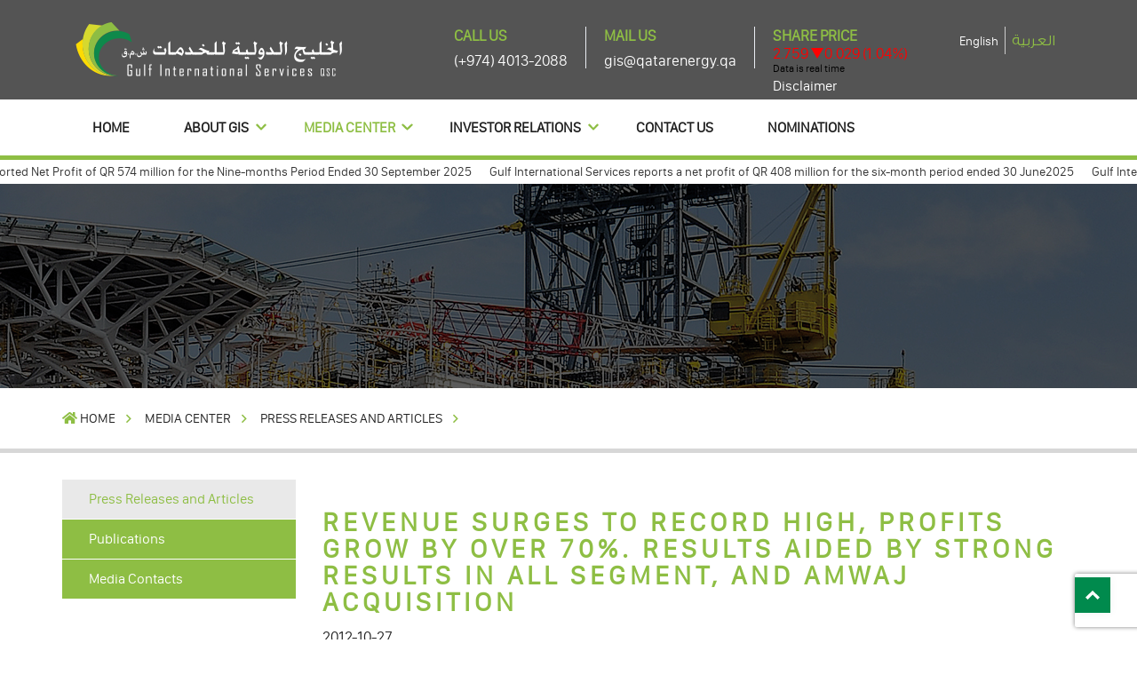

--- FILE ---
content_type: text/html; charset=utf-8
request_url: https://gis.com.qa/en/media-center/press-releases-and-articles-en/revenue-surges-to-record-high-profits-grow-by-over-70-results-aided-by-strong-results-in-all-segment-and-amwaj-acquisition/
body_size: 21543
content:



<!doctype html>
<!--[if gt IE 8]><!-->
<html class="no-js" lang="en-US" dir=ltr>
<!--<![endif]-->

<head>
    <meta charset="utf-8">
    <meta http-equiv="X-UA-Compatible" content="IE=edge,chrome=1">
    <meta name="viewport" content="width=device-width, initial-scale=1.0, maximum-scale=2.0">
    <meta name="description" content="">
    <meta name="keywords" content="">
    <meta name="msvalidate.01" content="">

    <title> | GIS</title>
    <link href="/DependencyHandler.axd?s=[base64]&amp;t=Css&amp;cdv=26545160" type="text/css" rel="stylesheet"/>
    <script src="https://www.recaptcha.net/recaptcha/api.js" async defer></script>
    <!-- Global site tag (gtag.js) - Google Analytics -->
<script async src="https://www.googletagmanager.com/gtag/js?id=G-9PC19EFXKD"></script>
<script>
  window.dataLayer = window.dataLayer || [];
  function gtag(){dataLayer.push(arguments);}
  gtag('js', new Date());

  gtag('config', 'G-9PC19EFXKD');
</script>
</head>
<body>
    <!-- Google Tag Manager (noscript) -->
<noscript>
    <iframe src="https://www.googletagmanager.com/ns.html?id=G-9PC19EFXKD"
            height="0" width="0" style="display:none;visibility:hidden"></iframe>
</noscript>
<!-- End Google Tag Manager (noscript) -->
    <header class="site-header">

<div class="logo-top-info">
    <div class="container">
        <div class="row clearfix">
            <div class="col-md-4 logo">
                <a class="logo-link " href="/en/" title="Company Logo">
                    <img class="logo" alt="logo" src="/media/s2tgfavp/logo.png" />
                </a>
                <button type="button" class="navbar-toggle" data-toggle="collapse" data-target="#navbar">
                    <span class="sr-only"> Main Menu </span>
                    <span class="icon-bar"></span>
                    <span class="icon-bar"></span>
                    <span class="icon-bar"></span>
                </button>
            </div>
            <div class="col-md-8 top-info-social">
                <div class="pull-right">
                    <div class="top-info">
                        <div class="call">
                            <h3>Call Us</h3>
                            <a href="tel:97440132088" title="tel"><span class="number-format-arabic">(+974) 4013-2088</span></a>

                        </div>
                        <div class="email">
                            <h3>Mail Us</h3>
                            <a href="mailto:gis@qatarenergy.qa" title="email">gis@qatarenergy.qa</a>
                        </div>
                        <div class="share-price">
                                <iframe id="press-releases-tool"
                                        width="100%"
                                        height="56"
                                        scrolling="no"
                                        frameborder="0"
                                        class="eurolandtool"
                                        align="middle"
                                        ea-src="https://tools.eurolandir.com/tools/ticker/html/?companycode=qa-giss&amp;v=static&amp;lang=en-GB"></iframe>
                            <a href="#" class="market desktopshare" title="">
                            </a>
                                    <div class="disclaimer-link">
                                        <a title="" href="/en/disclaimer/">Disclaimer</a>
                                    </div>
                        </div>


                    </div>
                    <div class="region region-header">
                        <div class="language-bar">
                            <ul>
                                    <li class="active  en">
                                        <a href="/en/media-center/press-releases-and-articles-en/revenue-surges-to-record-high-profits-grow-by-over-70-results-aided-by-strong-results-in-all-segment-and-amwaj-acquisition/" title="">English</a>

                                    </li>
                                    <li class=" ar ">
                                        <a href="#" title="">العربية</a>

                                    </li>
                            </ul>
                        </div>
                    </div>
                </div>
            </div>

        </div>
    </div>

</div>
<div class="nav">
    <div class="container">
        <div class="menu">
            
    <ul class="ul-menu">
                    <li class="  level-1">
                        <a href="/en/"
                           target="">
Home                            
                        </a>
                    </li>
                    <li class="multi-level  level-2">
                        <a href="/en/about-gis/"
                           target="">
About GIS                                                            <i class="fas fa-chevron-down dropdown-toggle"></i>

                        </a>
    <ul class="ul-menu">
                    <li class="  level-3">
                        <a href="/en/about-gis/history/"
                           target="">
History                            
                        </a>
                    </li>
                    <li class="  level-3">
                        <a href="/en/about-gis/board-of-directors/"
                           target="">
Board of Directors                            
                        </a>
                    </li>
                    <li class="  level-3">
                        <a href="/en/about-gis/mission-statement/"
                           target="">
Mission Statement                            
                        </a>
                    </li>
                    <li class="  level-3">
                        <a href="/en/about-gis/vision/"
                           target="">
Vision                            
                        </a>
                    </li>
                    <li class="  level-3">
                        <a href="/en/about-gis/gis-group-companies/"
                           target="">
GIS Group Companies                            
                        </a>
                    </li>
                    <li class="  level-3">
                        <a href="/en/about-gis/frequently-asked-questions/"
                           target="">
FAQ                            
                        </a>
                    </li>
                    <li class="  level-3">
                        <a href="/en/about-gis/useful-links/"
                           target="">
Useful Links                            
                        </a>
                    </li>

    </ul>
                    </li>
                    <li class="multi-level active level-2">
                        <a href="/en/media-center/"
                           target="">
Media Center                                                            <i class="fas fa-chevron-down dropdown-toggle"></i>

                        </a>
    <ul class="ul-menu">
                    <li class=" active level-3">
                        <a href="/en/media-center/press-releases-and-articles-en/"
                           target="">
Press Releases and Articles                            
                        </a>
                    </li>
                    <li class="  level-3">
                        <a href="/en/media-center/publications-en/"
                           target="">
Publications                            
                        </a>
                    </li>
                    <li class="  level-3">
                        <a href="/en/media-center/media-contacts/"
                           target="">
Media Contacts                            
                        </a>
                    </li>

    </ul>
                    </li>
                    <li class="multi-level  level-2">
                        <a href="/en/investor-relations/"
                           target="">
Investor Relations                                                            <i class="fas fa-chevron-down dropdown-toggle"></i>

                        </a>
    <ul class="ul-menu">
                    <li class="multi-level  level-3">
                        <a href="/en/investor-relations/gis-at-a-glance/"
                           target="">
GIS at a Glance                                                            <i class="fas fa-chevron-down dropdown-toggle"></i>

                        </a>
    <ul class="ul-menu">
                    <li class="  level-4">
                        <a href="/en/investor-relations/gis-at-a-glance/#fact-sheet"
                           target="">
Fact Sheet                            
                        </a>
                    </li>
                    <li class="  level-4">
                        <a href="/en/about-gis/">
About GIS                            
                        </a>
                    </li>
                    <li class="  level-4">
                        <a href="/en/about-gis/board-of-directors/">
Board of Directors                            
                        </a>
                    </li>

    </ul>
                    </li>
                    <li class="multi-level  level-3">
                        <a href="/en/investor-relations/financial-information/"
                           target="">
Financial Information                                                            <i class="fas fa-chevron-down dropdown-toggle"></i>

                        </a>
    <ul class="ul-menu">
                    <li class="  level-4">
                        <a href="/en/investor-relations/financial-information/#financial-statements-en"
                           target="">
Financial Statements                            
                        </a>
                    </li>
                    <li class="  level-4">
                        <a href="/en/investor-relations/financial-information/#key-figures-and-ratios"
                           target="">
Key Figures and Ratios                            
                        </a>
                    </li>
                    <li class="  level-4">
                        <a href="/en/investor-relations/financial-information/#annual-reports"
                           target="">
Annual Reports                            
                        </a>
                    </li>
                    <li class="multi-level  level-4">
                        <a href="/en/investor-relations/financial-information/#investor-presentation-and-earnings-calls"
                           target="">
Investor Presentation and Earnings Calls                                                            <i class="fas fa-chevron-down dropdown-toggle"></i>

                        </a>
    <ul class="ul-menu">
                    <li class="  level-5">
                        <a href="/en/investor-relations/financial-information/investor-presentation-and-earnings-calls/q3-2020/"
                           target="">
                            
                        </a>
                    </li>
                    <li class="  level-5">
                        <a href="/en/investor-relations/financial-information/investor-presentation-and-earnings-calls/q2-2020/"
                           target="">
                            
                        </a>
                    </li>
                    <li class="  level-5">
                        <a href="/en/investor-relations/financial-information/investor-presentation-and-earnings-calls/q1-2020/"
                           target="">
                            
                        </a>
                    </li>
                    <li class="  level-5">
                        <a href="/en/investor-relations/financial-information/investor-presentation-and-earnings-calls/q4-2019/"
                           target="">
                            
                        </a>
                    </li>
                    <li class="  level-5">
                        <a href="/en/investor-relations/financial-information/investor-presentation-and-earnings-calls/q3-2019/"
                           target="">
                            
                        </a>
                    </li>
                    <li class="  level-5">
                        <a href="/en/investor-relations/financial-information/investor-presentation-and-earnings-calls/q4-2020/"
                           target="">
                            
                        </a>
                    </li>
                    <li class="  level-5">
                        <a href="/en/investor-relations/financial-information/investor-presentation-and-earnings-calls/q1-2021/"
                           target="">
                            
                        </a>
                    </li>
                    <li class="  level-5">
                        <a href="/en/investor-relations/financial-information/investor-presentation-and-earnings-calls/q2-2021/"
                           target="">
                            
                        </a>
                    </li>
                    <li class="  level-5">
                        <a href="/en/investor-relations/financial-information/investor-presentation-and-earnings-calls/q3-2021/"
                           target="">
                            
                        </a>
                    </li>
                    <li class="  level-5">
                        <a href="/en/investor-relations/financial-information/investor-presentation-and-earnings-calls/q4-2021/"
                           target="">
                            
                        </a>
                    </li>
                    <li class="  level-5">
                        <a href="/en/investor-relations/financial-information/investor-presentation-and-earnings-calls/q1-2022/"
                           target="">
                            
                        </a>
                    </li>
                    <li class="  level-5">
                        <a href="/en/investor-relations/financial-information/investor-presentation-and-earnings-calls/q2-2022/"
                           target="">
                            
                        </a>
                    </li>
                    <li class="  level-5">
                        <a href="/en/investor-relations/financial-information/investor-presentation-and-earnings-calls/q3-2022/"
                           target="">
                            
                        </a>
                    </li>
                    <li class="  level-5">
                        <a href="/en/investor-relations/financial-information/investor-presentation-and-earnings-calls/q4-2022/"
                           target="">
                            
                        </a>
                    </li>
                    <li class="  level-5">
                        <a href="/en/investor-relations/financial-information/investor-presentation-and-earnings-calls/q1-2023/"
                           target="">
                            
                        </a>
                    </li>
                    <li class="  level-5">
                        <a href="/en/investor-relations/financial-information/investor-presentation-and-earnings-calls/q2-2023/"
                           target="">
                            
                        </a>
                    </li>
                    <li class="  level-5">
                        <a href="/en/investor-relations/financial-information/investor-presentation-and-earnings-calls/q2-2024/"
                           target="">
                            
                        </a>
                    </li>
                    <li class="  level-5">
                        <a href="/en/investor-relations/financial-information/investor-presentation-and-earnings-calls/q3-2024/"
                           target="">
                            
                        </a>
                    </li>
                    <li class="  level-5">
                        <a href="/en/investor-relations/financial-information/investor-presentation-and-earnings-calls/q4-2024/"
                           target="">
                            
                        </a>
                    </li>
                    <li class="  level-5">
                        <a href="/en/investor-relations/financial-information/investor-presentation-and-earnings-calls/q1-2025/"
                           target="">
                            
                        </a>
                    </li>
                    <li class="  level-5">
                        <a href="/en/investor-relations/financial-information/investor-presentation-and-earnings-calls/q2-2025/"
                           target="">
                            
                        </a>
                    </li>
                    <li class="  level-5">
                        <a href="/en/investor-relations/financial-information/investor-presentation-and-earnings-calls/q3-2023/"
                           target="">
                            
                        </a>
                    </li>
                    <li class="  level-5">
                        <a href="/en/investor-relations/financial-information/investor-presentation-and-earnings-calls/q4-2023/"
                           target="">
                            
                        </a>
                    </li>
                    <li class="  level-5">
                        <a href="/en/investor-relations/financial-information/investor-presentation-and-earnings-calls/q1-2024/"
                           target="">
                            
                        </a>
                    </li>
                    <li class="  level-5">
                        <a href="/en/investor-relations/financial-information/investor-presentation-and-earnings-calls/q3-2025/"
                           target="">
                            
                        </a>
                    </li>
                    <li class="  level-5">
                        <a href="/en/investor-relations/financial-information/investor-presentation-and-earnings-calls/q4-2025/"
                           target="">
                            
                        </a>
                    </li>

    </ul>
                    </li>

    </ul>
                    </li>
                    <li class="  level-3">
                        <a href="/en/investor-relations/company-announcements/"
                           target="">
Company Announcements                            
                        </a>
                    </li>
                    <li class="multi-level  level-3">
                        <a href="/en/investor-relations/share-information/"
                           target="">
Share Information                                                            <i class="fas fa-chevron-down dropdown-toggle"></i>

                        </a>
    <ul class="ul-menu">
                    <li class="  level-4">
                        <a href="/en/investor-relations/share-information/#share-overview"
                           target="">
Share Overview                            
                        </a>
                    </li>
                    <li class="  level-4">
                        <a href="/en/investor-relations/share-information/#share-price-monitor"
                           target="">
Share Price Monitor                            
                        </a>
                    </li>
                    <li class="  level-4">
                        <a href="/en/investor-relations/share-information/#share-price-alerts"
                           target="">
Share Price Alerts                            
                        </a>
                    </li>
                    <li class="  level-4">
                        <a href="/en/investor-relations/share-information/#share-price-look-up"
                           target="">
Share Price Look-up                            
                        </a>
                    </li>
                    <li class="  level-4">
                        <a href="/en/investor-relations/share-information/#investment-calculator"
                           target="">
Investment Calculator                            
                        </a>
                    </li>

    </ul>
                    </li>
                    <li class="multi-level  level-3">
                        <a href="/en/investor-relations/dividend-information/"
                           target="">
Dividend Information                                                            <i class="fas fa-chevron-down dropdown-toggle"></i>

                        </a>
    <ul class="ul-menu">
                    <li class="  level-4">
                        <a href="/en/investor-relations/dividend-information/#overview"
                           target="">
Overview                            
                        </a>
                    </li>
                    <li class="  level-4">
                        <a href="/en/investor-relations/dividend-information/#dividend-calculator"
                           target="">
Dividend Calculator                            
                        </a>
                    </li>

    </ul>
                    </li>
                    <li class="multi-level  level-3">
                        <a href="/en/investor-relations/analyst-coverage/"
                           target="">
Analyst Coverage                                                            <i class="fas fa-chevron-down dropdown-toggle"></i>

                        </a>
    <ul class="ul-menu">
                    <li class="  level-4">
                        <a href="/en/investor-relations/analyst-coverage/#analysts-and-rating"
                           target="">
Analysts and Rating                            
                        </a>
                    </li>
                    <li class="  level-4">
                        <a href="/en/investor-relations/analyst-coverage/#recommendation-overview"
                           target="">
Recommendation Overview                            
                        </a>
                    </li>
                    <li class="  level-4">
                        <a href="/en/investor-relations/analyst-coverage/#consensus-estimates"
                           target="">
Consensus Estimates                            
                        </a>
                    </li>

    </ul>
                    </li>
                    <li class="  level-3">
                        <a href="/en/investor-relations/governance-materials/"
                           target="">
Governance Materials                            
                        </a>
                    </li>
                    <li class="  level-3">
                        <a href="/en/investor-relations/investor-calendar/"
                           target="">
Investor Calendar                            
                        </a>
                    </li>
                    <li class="  level-3">
                        <a href="/en/investor-relations/notice-to-shareholders/"
                           target="">
Notice to Shareholders                            
                        </a>
                    </li>
                    <li class="  level-3">
                        <a href="/en/investor-relations/email-subscription-center/"
                           target="">
Email Subscription Center                            
                        </a>
                    </li>
                    <li class="  level-3">
                        <a href="/en/investor-relations/investor-relations-contact/"
                           target="">
Investor Relations Contact                            
                        </a>
                    </li>

    </ul>
                    </li>
                    <li class="  level-2">
                        <a href="/en/contact-us/"
                           target="">
Contact Us                            
                        </a>
                    </li>
                    <li class="  level-2">
                        <a href="/en/nominations/"
                           target="">
Nominations                            
                        </a>
                    </li>

    </ul>



        </div>

    </div>
</div>
<div class="breaking-news-ticker" id="newsTicker1">
    <div class="bn-news">
        <ul>
                    <li><a href="/en/media-center/press-releases-and-articles-en/gulf-international-services-reported-net-profit-of-qr-574-million-for-the-nine-months-period-ended-30-september-2025/" title="">Gulf International Services Reported Net Profit of QR 574 million for the Nine-months Period Ended 30 September 2025 </a></li>
                    <li><a href="/en/media-center/press-releases-and-articles-en/gulf-international-services-reports-a-net-profit-of-qr-408-million-for-the-six-month-period-ended-30-june2025/" title="">Gulf International Services reports a net profit of QR 408 million for the six-month period ended 30 June2025 </a></li>
                    <li><a href="/en/media-center/press-releases-and-articles-en/gulf-international-services-announces-the-intent-of-amwaj-shareholder-to-initiate-the-listing-process-of-amwaj-catering-services-company-on-the-qatar-stock-exchange/" title="">Gulf International Services announces the intent of Amwaj’ shareholder to initiate the listing process of Amwaj Catering Services Company on the Qatar Stock Exchange.</a></li>
                    <li><a href="/en/media-center/press-releases-and-articles-en/gulf-international-services-reports-a-net-profit-of-qr-222-million-for-the-three-month-period-ended-31-march-2025-reflecting-a-38-year-on-year-growth/" title="">Gulf International Services reports a net profit of QR 222 million for the three-month period ended 31 March 2025, reflecting a 38% Year-on-Year Growth</a></li>
                    <li><a href="/en/media-center/press-releases-and-articles-en/gulf-international-services-achieves-robust-performance-for-the-year-2024-with-net-profits-reaching-qr-711-million/" title="">Gulf International Services Achieves Robust performance for the year 2024 with Net Profits reaching QR 711 million</a></li>
                    <li><a href="/en/media-center/press-releases-and-articles-en/gulf-international-services-posts-net-profit-of-qr-573-million-for-the-nine-month-period-ending-30th-september/" title="">Gulf International Services posts net profit of QR 573 million for the nine-month period ending 30th September</a></li>
                    <li><a href="/en/media-center/press-releases-and-articles-en/gulf-international-services-announces-its-intention-to-list-al-koot-insurance-and-reinsurance-company-on-the-qatar-stock-exchange/" title="">Gulf International Services announces its intention to list Al Koot Insurance and Reinsurance Company on the Qatar Stock Exchange</a></li>
                    <li><a href="/en/media-center/press-releases-and-articles-en/gulf-international-services-reports-a-net-profit-of-qr-356-million-for-the-six-month-period-ended-30-june-2024/" title="">Gulf International Services reports a net profit of QR 356 million  for the six-month period ended 30 June 2024 </a></li>
                    <li><a href="/en/media-center/press-releases-and-articles-en/gis-announces-completion-of-the-purchase-of-seadrill-qatar-jack-up-rig-fleet-and-related-joint-venture-interest/" title="">GIS Announces completion of the purchase of Seadrill Qatar Jack-Up Rig Fleet and Related Joint Venture Interest</a></li>
                    <li><a href="/en/media-center/press-releases-and-articles-en/gis-announces-agreement-with-seadrill-to-buy-its-qatar-jack-up-rig-fleet-and-related-joint-venture-interest-and-calling-egam-for-approval/" title="">GIS Announces Agreement with Seadrill to Buy its Qatar Jack-Up Rig Fleet and Related Joint Venture Interest and calling EGAM for approval</a></li>
                    <li><a href="/en/media-center/press-releases-and-articles-en/gulf-international-services-reports-a-net-profit-of-qr-161-million-for-the-three-month-period-ended-31-march-2024/" title="">Gulf International Services reports a net profit of QR 161 million for the three-month period ended 31 March 2024  </a></li>
                    <li><a href="/en/media-center/press-releases-and-articles-en/gulf-international-services-records-a-strong-growth-in-net-profits-to-reach-qr-392-million-for-the-year-ended-31-december-2023/" title="">Gulf International Services records a strong growth in net profits to reach QR 392 million for the year ended 31 December 2023 </a></li>
                    <li><a href="/en/media-center/press-releases-and-articles-en/gulf-international-services-reports-a-net-profit-of-qr-415-million-for-the-nine-month-period-ended-30-september-2023/" title="">Gulf International Services reports a net profit of QR 415 million for the nine-month period ended 30 September 2023</a></li>
                    <li><a href="/en/media-center/press-releases-and-articles-en/gulf-international-services-board-of-directors-approves-final-merger-transaction-agreements-of-amwaj/" title="">Gulf International Services Board of Directors approves final merger transaction agreements of Amwaj</a></li>
                    <li><a href="/en/media-center/press-releases-and-articles-en/gulf-international-services-reports-a-net-profit-of-qr-281-million-for-the-six-month-period-ended-30-june-2023/" title="">Gulf International Services reports a net profit of QR 281 million for the six-month period ended 30 June 2023</a></li>
                    <li><a href="/en/media-center/press-releases-and-articles-en/gulf-international-services-reports-a-net-profit-of-qr-90-million-for-the-three-month-period-ended-31-march-2023/" title="">Gulf International Services reports a net profit of QR 90 million for the three-month period ended 31 March 2023  </a></li>
                    <li><a href="/en/media-center/press-releases-and-articles-en/gis-successfully-accomplishes-amwaj-s-merger-with-shaqab-and-atyab-to-create-largest-local-qatari-champion-in-catering-segment-with-sustainable-value-creation/" title="">GIS successfully accomplishes Amwaj’s merger with Shaqab and Atyab to create largest local Qatari Champion in catering segment with sustainable value creation.</a></li>
                    <li><a href="/en/media-center/press-releases-and-articles-en/gulf-international-services-records-a-strong-growth-in-net-profits-to-reach-qr-290-million-for-the-year-ended-31-december-2022/" title="">Gulf International Services records a strong growth in net profits to reach QR 290 million for the year ended 31 December 2022   </a></li>
                    <li><a href="/en/media-center/press-releases-and-articles-en/withdrawal-of-potential-merger-negotiations-in-insurance-sector-between-gulf-international-services-and-doha-insurance-group/" title="">WITHDRAWAL OF POTENTIAL MERGER NEGOTIATIONS IN INSURANCE SECTOR BETWEEN GULF INTERNATIONAL SERVICES AND DOHA INSURANCE GROUP</a></li>
                    <li><a href="/en/media-center/press-releases-and-articles-en/gis-working-towards-accomplishing-merger-of-amwaj-with-shaqab-and-atyab/" title=""> GIS WORKING TOWARDS ACCOMPLISHING MERGER OF AMWAJ WITH SHAQAB AND ATYAB</a></li>
                    <li><a href="/en/media-center/press-releases-and-articles-en/gulf-international-services-reports-a-net-profit-of-qr-266-million-for-the-nine-month-period-ended-30-september-2022/" title="">Gulf International Services reports a net profit of QR 266 million for the nine-month period ended 30 September 2022  </a></li>
                    <li><a href="/en/media-center/press-releases-and-articles-en/gulf-international-services-and-doha-insurance-group-intend-to-start-initial-negotiations-on-a-potential-merger-in-the-insurance-sector/" title="">Gulf International Services and Doha Insurance Group intend to start initial negotiations on a potential merger in the insurance sector </a></li>
                    <li><a href="/en/media-center/press-releases-and-articles-en/gulf-international-services-reports-a-net-profit-of-qr-168-million-for-the-six-month-period-ended-30-june-2022/" title="">Gulf International Services reports a net profit of QR 168 million for the six-month period ended 30 June 2022  </a></li>
                    <li><a href="/en/media-center/press-releases-and-articles-en/gis-working-towards-a-potential-merger-of-amwaj-with-shaqab/" title="">GIS WORKING TOWARDS A POTENTIAL MERGER OF AMWAJ WITH SHAQAB</a></li>
                    <li><a href="/en/media-center/press-releases-and-articles-en/gulf-international-services-reports-a-net-profit-of-qr-83-million-for-the-three-month-period-ended-31-march-2022/" title="">Gulf International Services reports a net profit of QR 83 million for the three-month period ended 31 March 2022</a></li>
                    <li><a href="/en/media-center/press-releases-and-articles-en/gulf-international-services-reports-a-net-profit-of-qr-54-million-for-the-year-ended-31-december-2021/" title="">Gulf International Services reports a net profit of QR 54 million for the year ended 31 December 2021</a></li>
                    <li><a href="/en/media-center/press-releases-and-articles-en/gulf-international-services-reports-a-revenue-of-qr-2-2-billion-for-the-nine-month-period-ended-30-september-2021/" title="">Gulf International Services reports a revenue of QR 2.2 billion for the nine-month period ended 30 September 2021</a></li>
                    <li><a href="/en/media-center/press-releases-and-articles-en/gulf-international-services-reports-revenue-of-qr-1-4-billion-for-the-six-month-period-ended-30-june-2021/" title="">Gulf International Services reports revenue of QR 1.4 billion for the six-month period ended 30 June 2021 </a></li>
                    <li><a href="/en/media-center/press-releases-and-articles-en/gulf-international-services-reports-revenue-of-qr-705-million-for-the-three-month-period-ended-31-march-2021/" title="">Gulf International Services reports revenue of QR 705 million for the three-month period ended 31 March 2021 </a></li>
                    <li><a href="/en/media-center/press-releases-and-articles-en/list-of-candidates-for-membership-of-the-board-of-directors-of-gulf-international-services-gis/" title="">List of candidates for membership of the Board of Directors of Gulf International Services (GIS)</a></li>
                    <li><a href="/en/media-center/press-releases-and-articles-en/gulf-international-services-reports-revenue-of-qr-3-0-billion-for-the-year-ended-31-december-2020/" title="">Gulf International Services reports revenue of QR 3.0 billion for the year ended 31 December 2020</a></li>
                    <li><a href="/en/media-center/press-releases-and-articles-en/closure-of-nomination-for-board-membership/" title="">Closure of Nomination for Board membership</a></li>
                    <li><a href="/en/media-center/press-releases-and-articles-en/gulf-international-services-announces-the-opening-of-nominations-for-the-membership-of-its-board-of-directors/" title="">Gulf International Services announces the opening of nominations for the membership of its Board of Directors</a></li>
                    <li><a href="/en/media-center/press-releases-and-articles-en/gis-records-41-growth-in-net-profit-for-the-nine-months-period-ended-30-september-2020-to-reach-qr-49-million/" title="">GIS records 41% growth in net profit for the nine months period ended 30 September 2020 to reach QR 49 million</a></li>
                    <li><a href="/en/media-center/press-releases-and-articles-en/gulf-international-services-records-6-growth-in-revenue-for-the-six-months-period-ended-30-june-2020-and-recorded-a-net-profit-of-qr-54-million/" title="">Gulf International Services records 6% growth in revenue for the six months period ended 30 June 2020 and recorded a net profit of QR 54 million</a></li>
                    <li><a href="/en/media-center/press-releases-and-articles-en/gulf-international-services-records-16-growth-in-revenue-for-the-three-months-period-ended-31-march-2020-to-reach-qr-832-million/" title="">Gulf International Services records 16% growth in revenue for the three months period ended 31 March 2020 to reach QR 832 million</a></li>
                    <li><a href="/en/media-center/press-releases-and-articles-en/gulf-international-services-announces-a-new-date-to-hold-its-2019-ordinary-general-assembly-meeting-electronically-through-a-conference-call/" title="">Gulf International Services announces a new date to hold its 2019 Ordinary General Assembly meeting electronically through a conference call</a></li>
                    <li><a href="/en/media-center/press-releases-and-articles-en/gulf-international-services-postpones-its-2019-ordinary-general-assembly-meeting/" title="">Gulf International Services postpones its 2019 Ordinary General Assembly meeting</a></li>
                    <li><a href="/en/media-center/press-releases-and-articles-en/gulf-international-services-posted-qr-44-million-net-profit-in-2019-underpinned-by-revenue-growth-of-20/" title="">Gulf International Services posted QR 44 million net profit in 2019 underpinned by revenue growth of 20%</a></li>
                    <li><a href="/en/media-center/press-releases-and-articles-en/gulf-international-services-records-18-growth-in-revenue-for-first-nine-months-of-2019/" title="">Gulf International Services records 18% growth in revenue for first nine months of 2019</a></li>
                    <li><a href="/en/media-center/press-releases-and-articles-en/gdi-signs-a-joint-venture-agreement-with-seadrill/" title="">GDI signs a joint venture agreement with Seadrill</a></li>
                    <li><a href="/en/media-center/press-releases-and-articles-en/gis-posts-net-profit-of-qr-29-million-for-the-period-ended-30-june-2019/" title="">GIS posts net profit of QR 29 million for the period ended 30 June 2019</a></li>
                    <li><a href="/en/media-center/press-releases-and-articles-en/al-koot-insurance-and-reinsurance-company-signs-a-health-insurance-contract-with-qatar-airways/" title="">Al Koot Insurance and Reinsurance Company signs a health insurance contract with Qatar Airways</a></li>
                    <li><a href="/en/media-center/press-releases-and-articles-en/qatar-petroleum-awards-gdi-drilling-service-contracts-for-the-mega-project-of-north-field-expansion/" title="">Qatar Petroleum awards GDI drilling service contracts for the mega project of North Field Expansion</a></li>
                    <li><a href="/en/media-center/press-releases-and-articles-en/gis-posts-net-profit-of-qr-25-million-for-the-period-ended-31-march-2019/" title="">GIS posts net profit of QR 25 million for the period ended 31 March 2019</a></li>
                    <li><a href="/en/media-center/press-releases-and-articles-en/gulf-drilling-international-signs-a-drilling-services-contract-with-north-oil-company/" title="">Gulf Drilling International signs a drilling services contract with North Oil Company</a></li>
                    <li><a href="/en/media-center/press-releases-and-articles-en/gulf-helicopters-acquires-a-49-stake-in-air-ocean-maroc/" title="">Gulf Helicopters acquires a 49% stake in Air Ocean Maroc</a></li>
                    <li><a href="/en/media-center/press-releases-and-articles-en/gis-annual-ordinary-extraordinary-general-assembly-meeting/" title="">GIS Annual Ordinary &amp; Extraordinary General Assembly Meeting</a></li>
                    <li><a href="/en/media-center/press-releases-and-articles-en/gis-declares-an-impressive-ebitda-of-qr-746-million-for-the-year-ended-31-december-2018/" title="">GIS declares an impressive EBITDA of QR 746 million for the year ended 31 December 2018</a></li>
                    <li><a href="/en/media-center/press-releases-and-articles-en/amwaj-signs-a-qr-141-million-services-contract-with-qatargas/" title="">AMWAJ signs a QR 141 Million services contract with QATARGAS</a></li>
                    <li><a href="/en/media-center/press-releases-and-articles-en/gis-declares-net-profit-of-qr-39-million-for-the-period-ended-30-september-2018/" title="">GIS declares net profit of QR 39 million for the period ended 30 September 2018</a></li>
                    <li><a href="/en/media-center/press-releases-and-articles-en/gis-declares-net-profit-of-qr-34-million-for-the-period-ended-30-june-2018/" title="">GIS declares net profit of QR 34 million for the period ended 30 June, 2018</a></li>
                    <li><a href="/en/media-center/press-releases-and-articles-en/gulf-drilling-international-signs-a-cooperation-agreement-with-seadrill-to-meet-higher-demand-for-offshore-drilling-services-in-qatar/" title="">Gulf Drilling International signs a Cooperation Agreement with Seadrill to meet higher demand for Offshore Drilling Services in Qatar</a></li>
                    <li><a href="/en/media-center/press-releases-and-articles-en/gis-declares-its-results-for-the-period-ended-31-march-2018/" title="">GIS declares its results for the period ended 31 March 2018</a></li>
                    <li><a href="/en/media-center/press-releases-and-articles-en/gis-extraordinary-general-assembly-meeting/" title="">GIS Extraordinary General Assembly Meeting</a></li>
                    <li><a href="/en/media-center/press-releases-and-articles-en/gis-reconstitutes-its-board-of-directors/" title="">GIS reconstitutes its Board of Directors</a></li>
                    <li><a href="/en/media-center/press-releases-and-articles-en/list-of-member-candidates-for-the-board-of-directors-of-gulf-international-services/" title="">List of member candidates for the Board of Directors of Gulf International Services</a></li>
                    <li><a href="/en/media-center/press-releases-and-articles-en/gis-annual-ordinary-extraordinary-general-assembly-meetings/" title="">GIS Annual Ordinary &amp; Extraordinary General Assembly Meetings</a></li>
                    <li><a href="/en/media-center/press-releases-and-articles-en/gis-declares-net-profit-of-qr-85-million-for-the-period-ended-december-31-2017-moderately-up-on-last-year/" title="">GIS declares net profit of QR 85 million for the period ended December 31, 2017, moderately up on last year</a></li>
                    <li><a href="/en/media-center/press-releases-and-articles-en/announcement-of-opening-nominations-to-the-membership-of-the-gulf-international-services-board-of-directors/" title="">Announcement of Opening Nominations  to the Membership of the Gulf International Services Board of Directors</a></li>
                    <li><a href="/en/media-center/press-releases-and-articles-en/gis-declares-2017-results-for-period-ended-september-30-2017/" title="">GIS declares 2017 results for period ended September 30, 2017</a></li>
                    <li><a href="/en/media-center/press-releases-and-articles-en/gis-declares-2017-results-for-the-six-months-period-ended-june-30-2017/" title="">GIS Declares 2017 results for the six months period ended June 30, 2017</a></li>
                    <li><a href="/en/media-center/press-releases-and-articles-en/gulf-drilling-international-signs-us-925-million-structured-financing-facility-with-qib/" title="">Gulf Drilling International Signs US$ 925 million Structured Financing Facility with QIB</a></li>
                    <li><a href="/en/media-center/press-releases-and-articles-en/gis-declares-2017-first-quarter-revenue-of-qr-617-million-and-net-profit-of-qr-15-million/" title="">GIS Declares 2017 First Quarter Revenue of QR 617 million and Net Profit of QR 15 Million</a></li>
                    <li><a href="/en/media-center/press-releases-and-articles-en/gis-declares-full-year-net-profit-of-qr-67-million-for-2016/" title="">GIS declares full year net profit of QR 67 million for 2016</a></li>
                    <li><a href="/en/media-center/press-releases-and-articles-en/gis-declares-net-profit-of-qr-189-million-for-the-first-nine-months-of-2016/" title="">GIS declares net profit of QR 189 million for the first nine months of 2016</a></li>
                    <li><a href="/en/media-center/press-releases-and-articles-en/gis-reports-net-profit-of-qr-161-million-for-the-half-year-ended-30-june-2016/" title="">GIS reports Net Profit of QR 161 million for the half year ended 30 June, 2016</a></li>
                    <li><a href="/en/media-center/press-releases-and-articles-en/gulf-international-services-urges-shareholders-to-claim-previous-years-dividends/" title="">&quot;Gulf International Services&quot; urges shareholders to claim previous years’ dividends</a></li>
                    <li><a href="/en/media-center/press-releases-and-articles-en/release-of-jack-up-rig-of-gdi/" title="">Release of Jack-up Rig of GDI</a></li>
                    <li><a href="/en/media-center/press-releases-and-articles-en/first-quarter-2015-disclosure-and-board-of-director-s-meeting/" title="">First Quarter 2015 Disclosure and Board of Director’s Meeting</a></li>
                    <li><a href="/en/media-center/press-releases-and-articles-en/recomposition-of-the-board-of-directors-and-executive-management/" title="">Recomposition of The Board of Directors and Executive Management</a></li>
                    <li><a href="/en/media-center/press-releases-and-articles-en/gis-ordinary-general-assembly-meeting/" title="">GIS Ordinary General Assembly Meeting</a></li>
                    <li><a href="/en/media-center/press-releases-and-articles-en/gis-board-of-directors-elections/" title="">GIS Board of Directors Elections</a></li>
                    <li><a href="/en/media-center/press-releases-and-articles-en/gis-declares-record-full-year-results/" title="">GIS Declares Record Full Year Results</a></li>
                    <li><a href="/en/media-center/press-releases-and-articles-en/agenda-of-the-ordinary-general-assembly-meeting/" title="">Agenda of the Ordinary General Assembly Meeting</a></li>
                    <li><a href="/en/media-center/press-releases-and-articles-en/gdi-signs-contract-with-gulf-liftboat-to-provide-liftboat-services-for-dolphin-energy/" title="">GDI Signs Contract with Gulf Liftboat to Provide Liftboat Services for Dolphin Energy</a></li>
                    <li><a href="/en/media-center/press-releases-and-articles-en/ordinary-general-assembly-meeting-of-gis/" title="">Ordinary General Assembly Meeting of GIS</a></li>
                    <li><a href="/en/media-center/press-releases-and-articles-en/board-of-directors-elections/" title="">Board of Directors Elections</a></li>
                    <li><a href="/en/media-center/press-releases-and-articles-en/gulf-international-services-board-of-directors-meeting/" title="">Gulf International Services Board of Directors Meeting</a></li>
                    <li><a href="/en/media-center/press-releases-and-articles-en/dividend-distribution-for-the-financial-year-ended-31-12-2014/" title="">Dividend Distribution for the Financial Year Ended 31/12/2014</a></li>
                    <li><a href="/en/media-center/press-releases-and-articles-en/proposed-dividend-distribution-for-the-financial-year-ended-31-12-2014/" title="">Proposed Dividend Distribution for the Financial Year Ended 31/12/2014</a></li>
                    <li><a href="/en/media-center/press-releases-and-articles-en/gulf-helicopters-takes-delivery-of-two-more-aw189s/" title="">Gulf Helicopters takes delivery of two more AW189s</a></li>
                    <li><a href="/en/media-center/press-releases-and-articles-en/notice-of-extraordinary-general-assembly-meeting/" title="">Notice of Extraordinary General Assembly Meeting</a></li>
                    <li><a href="/en/media-center/press-releases-and-articles-en/gulf-helicopters-signs-contract-with-eni-north-africa-libya-branch/" title="">Gulf Helicopters Signs Contract with ENI North Africa – Libya Branch</a></li>
                    <li><a href="/en/media-center/press-releases-and-articles-en/qatar-tourism-authority-launches-new-tourism-project-samana/" title="">Qatar Tourism Authority Launches New Tourism Project “Samana”</a></li>
                    <li><a href="/en/media-center/press-releases-and-articles-en/gulf-helicopters-signs-contract-with-saudi-arabian-oil-company-aramco/" title="">Gulf Helicopters Signs Contract with Saudi Arabian Oil Company (Aramco)</a></li>
                    <li><a href="/en/media-center/press-releases-and-articles-en/gdi-places-new-jack-up-rig-dukhan-into-service-for-qp-hi-spec-premium-rig-commences-5-year-contract/" title="">GDI Places New Jack-up Rig &quot;Dukhan&quot; into Service for QP Hi-Spec Premium Rig Commences 5 Year Contract</a></li>
                    <li><a href="/en/media-center/press-releases-and-articles-en/gis-declares-record-third-quarter-results/" title="">GIS Declares Record Third Quarter Results</a></li>
                    <li><a href="/en/media-center/press-releases-and-articles-en/gulf-helicopters-takes-delivery-of-its-first-two-aw189s/" title="">Gulf Helicopters Takes Delivery of its First Two AW189S</a></li>
                    <li><a href="/en/media-center/press-releases-and-articles-en/gdi-signs-contract-for-new-high-specification-jack-up-rig-halul-with-keppel-fels-for-qr825-million/" title="">GDI signs contract for new high specification jack-up rig “Halul” with KEPPEL FELS for QR825 million</a></li>
                    <li><a href="/en/media-center/press-releases-and-articles-en/gdi-signs-qr5-2-billion-of-contracts-with-qp-for-the-provision-of-onshore-and-offshore-drilling-services/" title="">GDI Signs QR5.2 Billion of Contracts with QP for the Provision of Onshore and Offshore Drilling Services</a></li>
                    <li><a href="/en/media-center/press-releases-and-articles-en/gis-declares-record-first-half-results/" title="">GIS Declares Record First Half Results</a></li>
                    <li><a href="/en/media-center/press-releases-and-articles-en/gdi-signs-an-loa-with-dolphin-energy-limited-for-a-5-year-contract-for-a-jack-up-accommodation-barge-services/" title="">GDI Signs an LOA with Dolphin Energy Limited for a 5 Year Contract for a Jack-up Accommodation Barge Services</a></li>
                    <li><a href="/en/media-center/press-releases-and-articles-en/gdi-awarded-a-new-contract-by-qp-valued-at-qr1-2billion-to-supply-a-4th-jack-up-rig/" title="">GDI awarded a new contract by QP Valued at QR1.2Billion to Supply a 4th Jack-up Rig</a></li>
                    <li><a href="/en/media-center/press-releases-and-articles-en/gdi-receive-contract-extensions-for-four-land-rigs-valued-at-qr-1-6-billion-with-qp/" title="">GDI Receive Contract Extensions For Four Land Rigs Valued at QR 1.6 Billion with QP</a></li>
                    <li><a href="/en/media-center/press-releases-and-articles-en/gis-completes-purchase-of-jdc-s-30-shareholding-in-gdi-balance-of-purchase-price-owed-is-confirmed-and-paid/" title="">GIS Completes Purchase of JDC’s 30% Shareholding in GDI: Balance of Purchase Price Owed is Confirmed and Paid</a></li>
                    <li><a href="/en/media-center/press-releases-and-articles-en/gdi-awarded-new-long-term-contract-valued-at-qr1-275-billion-for-offshore-jack-up-drilling-rig-services-by-qp/" title="">GDI Awarded New Long Term Contract Valued at QR1.275 Billion for Offshore Jack-up Drilling Rig Services by QP</a></li>
                    <li><a href="/en/media-center/press-releases-and-articles-en/gdi-places-qr-193-million-order-with-sds-for-the-construction-of-two-land-rigs/" title="">GDI Places QR 193 Million Order with SDS for the Construction of Two Land Rigs</a></li>
                    <li><a href="/en/media-center/press-releases-and-articles-en/gdi-places-3rd-rig-into-service-for-occidental-petroleum/" title="">GDI Places 3RD Rig into Service For Occidental Petroleum</a></li>
                    <li><a href="/en/media-center/press-releases-and-articles-en/gis-in-the-final-stages-of-lucrative-acquisition/" title="">GIS in the Final Stages of Lucrative Acquisition</a></li>
                    <li><a href="/en/media-center/press-releases-and-articles-en/gis-declares-record-first-quarter-results/" title="">GIS Declares Record First Quarter Results</a></li>
                    <li><a href="/en/media-center/press-releases-and-articles-en/gis-signs-share-purchase-agreement-to-acquire-all-of-jdc-s-30-shareholding-in-gdi/" title="">GIS Signs Share Purchase Agreement to Acquire all of JDC’s 30% Shareholding in GDI</a></li>
                    <li><a href="/en/media-center/press-releases-and-articles-en/gulf-helicopters-aw139-fleet-achieves-50-000-hour-milestone/" title="">Gulf Helicopters’ AW139 Fleet Achieves 50,000 Hour Milestone</a></li>
                    <li><a href="/en/media-center/press-releases-and-articles-en/gdi-s-business-expansion-plans-taking-shape/" title="">GDI’s Business Expansion Plans Taking Shape</a></li>
                    <li><a href="/en/media-center/press-releases-and-articles-en/gis-annual-ordinary-extraordinary-general-assembly-meetings-1/" title="">GIS Annual Ordinary &amp; Extraordinary General Assembly Meetings</a></li>
                    <li><a href="/en/media-center/press-releases-and-articles-en/gulf-helicopters-orders-an-aw189-easa-cs-fstd-h-level-c-full-flight-simulator-from-agustawestland/" title="">Gulf Helicopters Orders an AW189 Easa CS-FSTD(H) Level C Full Flight Simulator from Agustawestland</a></li>
                    <li><a href="/en/media-center/press-releases-and-articles-en/gis-declares-record-annual-results/" title="">GIS Declares Record Annual Results</a></li>
                    <li><a href="/en/media-center/press-releases-and-articles-en/board-of-directors-and-annual-general-assembly-meetings-of-gis/" title="">Board of Directors and Annual General Assembly Meetings of GIS</a></li>
                    <li><a href="/en/media-center/press-releases-and-articles-en/gdi-signs-five-year-contract-with-occidental-petroleum-of-qatar-valued-at-qr-830-million/" title="">GDI signs five-year contract with Occidental Petroleum of Qatar valued at QR 830 million</a></li>
                    <li><a href="/en/media-center/press-releases-and-articles-en/gdi-takes-possession-of-its-8th-jack-up-drilling-rig/" title="">GDI takes possession of its 8th jack-up drilling rig</a></li>
                    <li><a href="/en/media-center/press-releases-and-articles-en/gdi-to-become-a-wholly-owned-subsidiary-of-gis/" title="">GDI to Become a Wholly Owned Subsidiary of GIS</a></li>
                    <li><a href="/en/media-center/press-releases-and-articles-en/gdi-adds-jx-nippon-to-its-portfolio-of-clients-signs-contract-to-drill-exploration-well/" title="">GDI Adds JX NIPPON to its Portfolio of Clients: Signs Contract to Drill Exploration Well</a></li>
                    <li><a href="/en/media-center/press-releases-and-articles-en/further-details-on-al-koot-and-government-discussions/" title="">Further Details on Al Koot and Government Discussions</a></li>
                    <li><a href="/en/media-center/press-releases-and-articles-en/gulf-drilling-international-and-occidental-petroleum-of-qatar-sign-qr-865-million-drilling-services-contract/" title="">Gulf Drilling International and Occidental Petroleum of Qatar sign QR 865 Million Drilling Services Contract</a></li>
                    <li><a href="/en/media-center/press-releases-and-articles-en/gis-declares-strong-third-quarter-results/" title="">GIS Declares Strong Third Quarter Results</a></li>
                    <li><a href="/en/media-center/press-releases-and-articles-en/gdi-agreement-to-purchase-vicksburg-jack-up-rig/" title="">GDI agreement to purchase Vicksburg jack-up rig</a></li>
                    <li><a href="/en/media-center/press-releases-and-articles-en/maersk-oil-qatar-signs-two-new-contracts-with-gulf-drilling-international/" title="">Maersk Oil Qatar signs two new contracts with Gulf Drilling International</a></li>
                    <li><a href="/en/media-center/press-releases-and-articles-en/quality-aviation-instruments-inc-qai-and-gulf-helicopters-inc-ghc-announce-joint-venture-for-repair-facility-in-doha-qatar/" title="">Quality Aviation Instruments, Inc. (QAI) and Gulf Helicopters, Inc. (GHC) Announce Joint Venture for Repair Facility in Doha, Qatar</a></li>
                    <li><a href="/en/media-center/press-releases-and-articles-en/agustawestland-to-establish-gulf-helicopters-as-an-aw139-authorized-training-centre-in-qatar/" title="">Agustawestland to Establish Gulf Helicopters as an Aw139 Authorized Training Centre in Qatar</a></li>
                    <li><a href="/en/media-center/press-releases-and-articles-en/gulf-helicopters-aw139-fleet-achieve-40-000-hour-milestone/" title="">Gulf Helicopters’ Aw139 Fleet Achieve 40,000 Hour Milestone</a></li>
                    <li><a href="/en/media-center/press-releases-and-articles-en/gis-declares-strong-2013-half-year-results/" title="">GIS Declares Strong 2013 Half Year Results</a></li>
                    <li><a href="/en/media-center/press-releases-and-articles-en/board-of-directors-meeting-of-gulf-international-services/" title="">Board of Directors Meeting of Gulf International Services</a></li>
                    <li><a href="/en/media-center/press-releases-and-articles-en/occidental-petroleum-of-qatar-ltd-signs-another-contract-worth-273-million-riyals-with-gulf-drilling-international-ltd/" title="">Occidental Petroleum of Qatar Ltd. Signs Another Contract Worth 273 million Riyals With Gulf Drilling International Ltd</a></li>
                    <li><a href="/en/media-center/press-releases-and-articles-en/gulf-helicopters-contract-with-weststar-aviation-services/" title="">Gulf Helicopters Contract with Weststar Aviation Services</a></li>
                    <li><a href="/en/media-center/press-releases-and-articles-en/qp-signs-qar-1-7-billion-contracts-for-drilling-rig-services-with-gulf-drilling-international/" title="">QP signs QAR 1.7-billion contracts for drilling rig services with Gulf Drilling International</a></li>
                    <li><a href="/en/media-center/press-releases-and-articles-en/qp-signs-qar-1-7-billion-contracts-for-drilling-rig-services-with-gulf-drilling-international-1/" title="">QP signs QAR 1.7-billion contracts for drilling rig services with Gulf Drilling International</a></li>
                    <li><a href="/en/media-center/press-releases-and-articles-en/gdi-inaugurates-al-jassra-drilling-rig/" title="">GDI Inaugurates &quot;Al Jassra&quot; Drilling Rig</a></li>
                    <li><a href="/en/media-center/press-releases-and-articles-en/al-jassra-offshore-drilling-rig/" title="">“Al Jassra” Offshore Drilling Rig</a></li>
                    <li><a href="/en/media-center/press-releases-and-articles-en/gis-annual-ordinary-general-assembly-meeting/" title="">GIS Annual Ordinary General Assembly Meeting</a></li>
                    <li><a href="/en/media-center/press-releases-and-articles-en/further-details-on-al-koot-and-government-discussions/" title="">Further details on Al-Koot and government discussions</a></li>
                    <li><a href="/en/media-center/press-releases-and-articles-en/gulf-international-services-agam-notice-and-agenda/" title="">Gulf International Services AGAM Notice and Agenda</a></li>
                    <li><a href="/en/media-center/press-releases-and-articles-en/gis-declares-strong-2012-full-year-results/" title="">GIS Declares Strong 2012 Full Year Results.</a></li>
                    <li><a href="/en/media-center/press-releases-and-articles-en/board-of-directors-and-annual-general-assembly-meetings-of-gis-1/" title="">Board of Directors and Annual General Assembly Meetings of GIS</a></li>
                    <li><a href="/en/media-center/press-releases-and-articles-en/maersk-oil-qatar-signs-qr-770-million-drilling-contract-with-gulf-drilling-international/" title="">Maersk Oil Qatar Signs QR 770 Million Drilling Contract with Gulf Drilling International</a></li>
                    <li><a href="/en/media-center/press-releases-and-articles-en/gdi-diversifies-into-new-business-segment-signs-contract-with-dolphin-energy-to-provide-lift-boat-services/" title="">Gdi Diversifies into new Business Segment. Signs Contract with Dolphin Energy to Provide Lift Boat Services</a></li>
                    <li><a href="/en/media-center/press-releases-and-articles-en/qp-awards-gulf-helicopters-company-with-offshore-emergency-medical-services-contract/" title="">Qp Awards Gulf Helicopters Company with Offshore Emergency Medical Services contract</a></li>
                    <li><a href="/en/media-center/press-releases-and-articles-en/shell-extends-successful-partnership-with-gulf-drilling-international/" title="">Shell extends successful partnership with Gulf Drilling International</a></li>
                    <li><a href="/en/media-center/press-releases-and-articles-en/revenue-surges-to-record-high-profits-grow-by-over-70-results-aided-by-strong-results-in-all-segment-and-amwaj-acquisition/" title="">Revenue surges to record high, profits grow by over 70%. Results aided by strong results in all segment, and Amwaj acquisition</a></li>
                    <li><a href="/en/media-center/press-releases-and-articles-en/invitation-to-attend-the-gis-extraordinary-general-assembly-meeting/" title="">Invitation to attend The GIS Extraordinary General Assembly Meeting</a></li>
                    <li><a href="/en/media-center/press-releases-and-articles-en/gdi-jack-up-rig-to-continue-working-for-oxy-qatar/" title="">GDI Jack-up Rig to Continue Working for Oxy Qatar</a></li>
                    <li><a href="/en/media-center/press-releases-and-articles-en/press-release-about-al-koot-insurance-and-reinsurance-company/" title="">Press release about Al-koot Insurance and Reinsurance Company</a></li>
                    <li><a href="/en/media-center/press-releases-and-articles-en/in-view-of-its-expansion-plans-and-the-completion-of-amwaj-acquisition-gis-signs-a-joint-islamic-financing-agreement-of-us-170-m/" title="">In view of its expansion plans and the completion of AMWAJ acquisition ,GIS Signs a Joint Islamic Financing Agreement of US$ 170 m</a></li>
                    <li><a href="/en/media-center/press-releases-and-articles-en/board-of-directors-meeting-of-gulf-international-services-1/" title="">Board of Directors Meeting of Gulf International Services</a></li>
                    <li><a href="/en/media-center/press-releases-and-articles-en/board-of-directors-meeting-of-gulf-international-services-2/" title="">Board of Directors Meeting of Gulf International Services</a></li>
                    <li><a href="/en/media-center/press-releases-and-articles-en/gdi-places-order-for-a-new-jack-up-rig-for-delivery-in-2013/" title="">GDI Places Order for a New Jack-Up Rig for Delivery in 2013</a></li>
                    <li><a href="/en/media-center/press-releases-and-articles-en/gulf-international-services-announces-the-purchase-of-amwaj-catering-services-limited-q-s-c/" title="">Gulf International Services announces the purchase of Amwaj Catering Services limited Q.S.C.</a></li>
                    <li><a href="/en/media-center/press-releases-and-articles-en/gis-confirms-acquisition-of-amwaj-at-an-advanced-stage/" title="">GIS confirms acquisition of Amwaj at an advanced stage</a></li>
                    <li><a href="/en/media-center/press-releases-and-articles-en/gis-publishes-its-annual-ordinary-and-extraordinary-general-assembly-meetings-agenda/" title="">GIS publishes its Annual &quot;Ordinary&quot; and &quot;Extraordinary&quot; General Assembly Meetings agenda</a></li>
                    <li><a href="/en/media-center/press-releases-and-articles-en/gulf-international-services-board-of-directors-meeting-results/" title="">Gulf International Services Board of Directors Meeting Results</a></li>
                    <li><a href="/en/media-center/press-releases-and-articles-en/gis-declares-2011-full-year-results-strong-fourth-quarter-record-insurance-revenue/" title="">GIS DECLARES 2011 FULL YEAR RESULTS Strong fourth quarter, record Insurance revenue</a></li>
                    <li><a href="/en/media-center/press-releases-and-articles-en/board-of-directors-of-gis/" title="">Board of Directors of GIS</a></li>
                    <li><a href="/en/media-center/press-releases-and-articles-en/gdi-expanded-investment-in-land-rigs-operations-by-ordering-two-land-rigs-order-from-lanco/" title="">GDI Expanded Investment in Land Rigs Operations by ordering two land rigs order from LANCO</a></li>
                    <li><a href="/en/media-center/press-releases-and-articles-en/board-of-directors-and-annual-general-assembly-meetings-of-gis-2/" title="">Board of Directors and Annual General Assembly Meetings of GIS</a></li>
                    <li><a href="/en/media-center/press-releases-and-articles-en/liquidation-of-the-assets-of-fereej-real-estate-company/" title="">Liquidation of the assets of Fereej Real Estate company</a></li>
                    <li><a href="/en/media-center/press-releases-and-articles-en/gdi-and-qatar-shell-host-dropped-objects-forum/" title="">GDI and Qatar Shell host Dropped Objects Forum</a></li>
                    <li><a href="/en/media-center/press-releases-and-articles-en/gulf-helicopters-aw139-helicopter-fleet-achieve-20-000-hours-milestone/" title="">Gulf Helicopters aw139 helicopter fleet achieve 20,000 hours milestone</a></li>
                    <li><a href="/en/media-center/press-releases-and-articles-en/direct-dividend-payment-plan/" title="">Direct Dividend Payment Plan</a></li>
                    <li><a href="/en/media-center/press-releases-and-articles-en/gdi-gains-global-recognition-from-shell/" title="">GDI gains global recognition from shell</a></li>
                    <li><a href="/en/media-center/press-releases-and-articles-en/gdi-has-purshased-from-ensco-offshore-international-company-ensco-the-jack-up-drilling-rig-known-as-ensco-95/" title="">GDI has purshased from ENSCO Offshore International Company (&quot;ENSCO&quot;) the jack-up drilling rig known as &quot;ENSCO-95&quot;</a></li>
                    <li><a href="/en/media-center/press-releases-and-articles-en/gdi-signs-a-contract-with-nakilat-keppel-offshore-marine-n-kom/" title="">GDI signs a contract with Nakilat - Keppel Offshore &amp; Marine (&quot;N-KOM&quot;)</a></li>
                    <li><a href="/en/media-center/press-releases-and-articles-en/gulf-drilling-international-announces-the-closing-of-a-us-430-million-qr1-57-billion-credit-facility/" title="">Gulf Drilling International Announces the Closing of a US$430 million (QR1.57 Billion) Credit Facility</a></li>
                    <li><a href="/en/media-center/press-releases-and-articles-en/keppel-wins-twin-jackup-rig-order-from-gulf-drilling-at-us-393-million/" title="">Keppel wins twin jackup rig order from Gulf Drilling at US$393 million</a></li>
                    <li><a href="/en/media-center/press-releases-and-articles-en/gdi-sign-loi-with-keppel-fels-for-2-jack-up-rigs/" title="">GDI sign LOI with Keppel Fels for 2 Jack-up Rigs</a></li>
                    <li><a href="/en/media-center/press-releases-and-articles-en/gis-declares-first-quarter-revenue-of-qr-329-2-million/" title="">GIS DECLARES FIRST QUARTER REVENUE OF QR 329.2 MILLION</a></li>
                    <li><a href="/en/media-center/press-releases-and-articles-en/gdi-signs-up-rig-with-oxy-qatar/" title="">GDI Signs Up Rig with Oxy Qatar</a></li>
                    <li><a href="/en/media-center/press-releases-and-articles-en/agenda-of-the-ordinary-general-assembly-meeting-1/" title="">Agenda of the Ordinary General Assembly Meeting</a></li>
                    <li><a href="/en/media-center/press-releases-and-articles-en/gulf-international-services-appoints-qnb-capital-llc-as-financial-advisor/" title="">Gulf International Services appoints QNB Capital LLC as Financial Advisor</a></li>
                    <li><a href="/en/media-center/press-releases-and-articles-en/gulf-helicopters-company-has-entered-into-a-financing-agreement-with-the-union-national-bank-qatar-for-a-loan-of-us-30-million-with-a-flexible-facility-to-fund-the-company-s-ongoing-development/" title="">Gulf Helicopters Company has entered into a financing agreement with the Union National Bank- Qatar, for a loan of US$ 30 Million with a flexible facility to fund the company’s ongoing development.</a></li>
                    <li><a href="/en/media-center/press-releases-and-articles-en/strong-results-robust-performance-from-gulf-international-services-in-h1-2010/" title="">STRONG RESULTS, ROBUST PERFORMANCE FROM GULF INTERNATIONAL SERVICES IN H1, 2010</a></li>
                    <li><a href="/en/media-center/press-releases-and-articles-en/gis-board-of-directors-meeting/" title="">GIS Board of Directors Meeting</a></li>
                    <li><a href="/en/media-center/press-releases-and-articles-en/gulf-international-discloses-interim-financial-statement-for-the-three-month-period-ended-march-31-2010/" title="">GULF INTERNATIONAL DISCLOSES INTERIM FINANCIAL STATEMENT FOR THE THREE MONTH PERIOD ENDED MARCH 31, 2010</a></li>
                    <li><a href="/en/media-center/press-releases-and-articles-en/gulf-international-to-disclose-its-1st-quarter-financial-results-on-april-14-2010/" title="">GULF INTERNATIONAL TO DISCLOSE ITS 1ST QUARTER FINANCIAL RESULTS ON APRIL 14, 2010</a></li>
                    <li><a href="/en/media-center/press-releases-and-articles-en/the-agm-at-gulf-international-services-endorses-the-items-listed-on-its-agenda-and-approves-the-17/" title="">THE AGM AT GULF INTERNATIONAL SERVICES ENDORSES THE ITEMS LISTED ON ITS AGENDA AND APPROVES THE 17%</a></li>
                    <li><a href="/en/media-center/press-releases-and-articles-en/gulf-international-services-agam/" title="">Gulf International Services’ AGAM</a></li>
                    <li><a href="/en/media-center/press-releases-and-articles-en/gulf-international-services-announces-all-items-listed-on-the-board-of-directors-agenda-expected-april-7-2010/" title="">Gulf International Services announces all items listed on the board of directors agenda expected April 7, 2010</a></li>
                    <li><a href="/en/media-center/press-releases-and-articles-en/gulf-international-services-postpones-its-agm-to-april-7-2010/" title="">Gulf International Services postpones its AGM to April 7, 2010</a></li>
                    <li><a href="/en/media-center/press-releases-and-articles-en/gulf-helicopters-a-subsidiary-company-of-gulf-international-services-entered-into-a-service-agreement-with-yemen-lng-company-ltd/" title="">Gulf Helicopters, a subsidiary company of Gulf International Services, entered into a service agreement with Yemen lng company ltd</a></li>
                    <li><a href="/en/media-center/press-releases-and-articles-en/gulf-international-services-announces-the-preliminary-financial-results-for-the-year-2009-with-a-net-profit-of-qr-565-million-and-recommends-17-cash-dividend/" title="">Gulf International Services announces the preliminary financial results for the year 2009 with a net profit of qr 565 million and recommends 17% cash dividend</a></li>
                    <li><a href="/en/media-center/press-releases-and-articles-en/yemen-lng-company-ltd-has-entered-into-a-helicopter-service-agreement-with-gulf-helicopters/" title="">Yemen LNG Company Ltd. has entered into a Helicopter Service Agreement with Gulf Helicopters</a></li>
                    <li><a href="/en/media-center/press-releases-and-articles-en/gulf-international-services-board-of-directors-meeting/" title="">Gulf International Services’ Board of Directors Meeting</a></li>
                    <li><a href="/en/media-center/press-releases-and-articles-en/gulf-international-services-announces-all-items-listed-on-the-board-of-directors-agenda-expected-february-21-2010/" title="">Gulf International Services announces all items listed on the board of directors agenda expected February 21, 2010</a></li>
                    <li><a href="/en/media-center/press-releases-and-articles-en/[base64]/" title="">The board of directors at Gulf International Services company holds a meeting on February 21, 2010 to review the financial statements ending December 31, 2009 and decides to convene AGM on march 21, 2010.</a></li>
                    <li><a href="/en/media-center/press-releases-and-articles-en/qnb-partners-with-al-koot-to-enhance-staff-health-insurance-policy/" title="">QNB partners with Al Koot to Enhance Staff Health Insurance Policy</a></li>
                    <li><a href="/en/media-center/press-releases-and-articles-en/gulf-helicopters-a-subsidiary-of-gulf-international-services-company-enters-into-a-service-agreement-with-reliance-exploration-production/" title="">Gulf Helicopters, a subsidiary of Gulf International Services company, enters into a service agreement with reliance exploration &amp; production</a></li>
                    <li><a href="/en/media-center/press-releases-and-articles-en/reliance-exploration-production-dmcc-muscat-sultanate-of-oman-has-entered-into-a-helicopter-service-agreement-with-gulf-helicopters-company/" title="">Reliance Exploration &amp; Production DMCC, Muscat, Sultanate of Oman has entered into a Helicopter Service Agreement with Gulf Helicopters Company</a></li>
                    <li><a href="/en/media-center/press-releases-and-articles-en/a-signing-ceremony-took-place-today-at-al-ahli-hospital-between-al-koot-insurance-reinsurance-co-jointly-with-their-partner-axa-insurance-and-al-ahli-hospital-on-healthcare-services-agreement/" title="">A signing ceremony took place today at Al Ahli Hospital between Al Koot Insurance &amp; Reinsurance Co. jointly with their partner AXA Insurance and Al Ahli Hospital on healthcare services agreement.</a></li>
                    <li><a href="/en/media-center/press-releases-and-articles-en/al-koot-insurance-reinsurance-signs-an-agreement-with-their-partner-and-al-ahli-hospital-on-healthcare-services/" title="">Al Koot Insurance &amp; Reinsurance signs an agreement with their partner and Al Ahli Hospital on healthcare services.</a></li>
                    <li><a href="/en/media-center/press-releases-and-articles-en/gulf-international-services-company-appoints-mr-ibrahim-al-mannai-as-a-chief-coordinator-for-the-company/" title="">Gulf International Services company appoints Mr. Ibrahim Al Mannai as a chief coordinator for the company</a></li>
                    <li><a href="/en/media-center/press-releases-and-articles-en/one-of-the-ghc-s-helicopters-had-a-minor-incident-during-taxiing-on-the-runway/" title="">One of the GHC’s helicopters had a minor incident during taxiing on the runway</a></li>
                    <li><a href="/en/media-center/press-releases-and-articles-en/gulf-helicopters-a-subsidiary-of-gulf-international-services-company-enters-into-a-service-agreement-with-saffer-company-for-exploration-and-production/" title="">Gulf Helicopters, a subsidiary of Gulf International Services company, enters into a service agreement with saffer company for exploration and production</a></li>
                    <li><a href="/en/media-center/press-releases-and-articles-en/gulf-international-services-settles-on-the-date-and-venue-for-its-press-conference/" title="">Gulf International Services settles on the date and venue for its press conference</a></li>
                    <li><a href="/en/media-center/press-releases-and-articles-en/gulf-international-services-discloses-the-reviewed-semi-annual-financial-statements/" title="">Gulf International Services discloses the reviewed semi annual financial statements</a></li>
                    <li><a href="/en/media-center/press-releases-and-articles-en/the-board-at-gulf-international-services-will-endorse-the-semi-annual-financial-statements-on-august-13-2009/" title="">The board at Gulf International Services will endorse the semi-annual financial statements on august 13, 2009.</a></li>
                    <li><a href="/en/media-center/press-releases-and-articles-en/gulf-international-services-al-maha-company-for-aviation-transport-a-subsidiary-of-gulf-helicopters-enters-into-a-service-agreement-with-exxon-mobil-libya/" title="">Gulf International Services: Al Maha company for aviation transport, a subsidiary of gulf helicopters, enters into a service agreement with EXXON Mobil Libya</a></li>
                    <li><a href="/en/media-center/press-releases-and-articles-en/exxonmobil-libya-limited-has-entered-into-a-helicopter-service-agreement-with-al-maha-company-for-aviation-transport/" title="">ExxonMobil Libya Limited has entered into a Helicopter Service Agreement with Al Maha Company for Aviation Transport</a></li>
                    <li><a href="/en/media-center/press-releases-and-articles-en/gulf-drilling-international-rewards-long-term-employees/" title="">Gulf Drilling International Rewards Long Term Employees</a></li>
                    <li><a href="/en/media-center/press-releases-and-articles-en/the-bod-at-gulf-international-services-appoints-ibrahim-jassim-fakhro-as-managing-director-and-a-board-member-in-gulf-drilling-international-and-gulf-international-services/" title="">The BOD at Gulf International Services appoints Ibrahim Jassim Fakhro as managing director and a board member in Gulf Drilling International and Gulf International Services</a></li>
                    <li><a href="/en/media-center/press-releases-and-articles-en/gulf-international-services-discloses-interim-financial-statement-for-the-three-month-period-ended-march-31-2009/" title="">Gulf international services discloses interim financial statement for the three month period ended march 31, 2009</a></li>
                    <li><a href="/en/media-center/press-releases-and-articles-en/gulf-international-services-company-offers-sms-business-service-to-shareholders/" title="">Gulf international services company offers sms business service to shareholders</a></li>
                    <li><a href="/en/media-center/press-releases-and-articles-en/resignation-of-gdi-managing-director/" title="">Resignation of GDI Managing Director</a></li>
                    <li><a href="/en/media-center/press-releases-and-articles-en/gulf-international-services-postpones-its-agm-to-april-19-2009/" title="">Gulf international services postpones its agm to april 19, 2009</a></li>
                    <li><a href="/en/media-center/press-releases-and-articles-en/gulf-international-services-signed-an-agreement-with-commercialbanl-to-distribute-its-profits-dividends-for-3-year/" title="">Gulf international services signed an agreement with commercialbanl to distribute its profits dividends for 3 year</a></li>
                    <li><a href="/en/media-center/press-releases-and-articles-en/gulf-international-annouces-agenda-items-of-its-ordinary-and-extra-ordinary-general-assembly-meeting-expected-to-take-place-march-26-2009/" title="">Gulf international annouces agenda items of its ordinary and extra-ordinary general assembly meeting expected to take place march 26, 2009</a></li>
                    <li><a href="/en/media-center/press-releases-and-articles-en/gulf-international-services-agam-1/" title="">Gulf International Services’ AGAM</a></li>
                    <li><a href="/en/media-center/press-releases-and-articles-en/gulf-international-services-discloses-2008-audited-financials-with-a-reported-net-profit-of-qr-423-4-million/" title="">Gulf international services discloses 2008 audited financials with a reported net profit of qr 423.4 million</a></li>
                    <li><a href="/en/media-center/press-releases-and-articles-en/gulf-international-announces-preliminary-financial-results-with-qr-420-million-and-recommends-13-cash-dividend-distribution-10-bonus-shares/" title="">Gulf International announces preliminary financial results with qr 420 million and recommends 13% cash dividend distribution &amp; 10% bonus shares.</a></li>
                    <li><a href="/en/media-center/press-releases-and-articles-en/gulf-international-services-board-of-directors-meeting-1/" title="">Gulf International Services’ Board of Directors Meeting</a></li>
                    <li><a href="/en/media-center/press-releases-and-articles-en/gulf-international-services-press-conference/" title="">Gulf International Services Press Conference</a></li>
                    <li><a href="/en/media-center/press-releases-and-articles-en/gulf-international-services-board-of-directors-meeting-1/" title="">Gulf International Services Board of Directors Meeting</a></li>
                    <li><a href="/en/media-center/press-releases-and-articles-en/gulf-international-services-board-of-directors-meeting-2/" title="">Gulf International Services’ Board of Directors Meeting</a></li>

        </ul>
    </div>

</div>

    </header>
    <main class="site-content">
        


<div class="childpage-content">
    <div class="fluid-container">
        <section class="childpage-banner banner">
            



    <div id="banner-carousel" class="carousel slide caption-animate" data-ride="carousel">
        <!-- Indicators -->
        

        <!-- Wrapper for slides -->
        <div class="carousel-inner" role="listbox">
                    <div class="item active" style="background-image:url(/media/41gbxjms/1.jpg)">
                                <div class="carousel-caption ">
                                    <div class="container">
                                        
                                        <h1></h1>
                                    </div>
                                </div>
                            <div class="background"></div>
                    </div>
        </div>
        <a class="left carousel-control" href="#banner-carousel" data-slide="prev" title="">

        </a>
        <a class="right carousel-control" href="#banner-carousel" data-slide="next" title="">
        </a>
    </div>


        </section>     

<section class="breadcrumb-container">
    <div class="container">
        <div class="row clearfix">
            <div class="col-md-12 col-sm-12 col-xs-12 breadcrumb-content">
                <ul class="bread-crumb clearfix">

                            <li>
                                    <i class="fas fa-home"></i>
                                <a href="/en/" title="">
                                    <span>
Home                                    </span>
                                </a>
                            </li>
                            <li>
                                <a href="/en/media-center/" title="">
                                    <span>
Media Center                                    </span>
                                </a>
                            </li>
                            <li>
                                <a href="/en/media-center/press-releases-and-articles-en/" title="">
                                    <span>
Press Releases and Articles                                    </span>
                                </a>
                            </li>
                            <li>
                                <a href="/en/media-center/press-releases-and-articles-en/revenue-surges-to-record-high-profits-grow-by-over-70-results-aided-by-strong-results-in-all-segment-and-amwaj-acquisition/" title="">
                                    <span>
                                    </span>
                                </a>
                            </li>
                </ul>
            </div>
        </div>

    </div>
</section>
        
      
        <div class="inner-content">
            <div class="container">
                <div class="row clearfix">
                    <section class="left-column col-lg-9 col-md-8 col-sm-12 col-xs-12">
                        <div class="childpage-title">
                            <h2> </h2>
                        </div>
                        


<div class="news-item-container">
    <div class="title">Revenue surges to record high, profits grow by over 70%. Results aided by strong results in all segment, and Amwaj acquisition</div>
    <div class="date">2012-10-27</div>
    <div class="photo"><img src="/media/nq4j0zqq/sample_news.jpg"></div>
        <div class="file-name"><a href="/media/jbghmo1q/qtsq3eng.pdf" target="_blank">QTSQ3ENG.pdf</a></div>
</div>


                    </section>
                    <section class="right-column left-menu col-lg-3 col-md-4 col-sm-6 col-xs-12">


    <ul class="ul-menu">
                    <li class=" active level-3">
                        <a href="/en/media-center/press-releases-and-articles-en/"
                           target="">
Press Releases and Articles                            
                        </a>
                    </li>
                    <li class="  level-3">
                        <a href="/en/media-center/publications-en/"
                           target="">
Publications                            
                        </a>
                    </li>
                    <li class="  level-3">
                        <a href="/en/media-center/media-contacts/"
                           target="">
Media Contacts                            
                        </a>
                    </li>

    </ul>






                    </section>
                </div>
            </div>
        </div>
    </div>
</div>
    </main>
    <footer class="site-footer">

<div class="contact-form-section">
    <div class="container">
        <div class="row">
            <div class="footer-contact-us-col col-md-6">
                <div class="contact-footer-content">
                    
                    <h2>
                        <strong>
                            Gulf International Services Q.S.C.
                        </strong>
                    </h2>
                    <div class="description">
                        <p>6<sup>th</sup> Floor, Tower 10<br />QatarEnergy District<br />P.O. Box 3212, Doha, Qatar<br />Tel: (+974) 4013-2088<br />Fax: (+974) 4013-9750<br />Email: <a href="mailto:gis@qatarenergy.qa">gis@qatarenergy.qa</a></p>
                    </div>
                </div>
            </div>
            <div class="footer-contact-us-col col-md-6">
                <div class="form-message">
                    <h2>For Enquiries:</h2>
                    <div class="form">
                        <form method="post" id="contact-form">
                            <input name="__RequestVerificationToken" type="hidden" value="jH6UBHsniiA2XTPXIGrINmSVVmgLQTbWsscX_Vq9XAZP2MEMNbqWbKYlgRdgo24dG8vLuAxbePIU_IYiQibOFo2kfBv7XNL2GqakC6jLOV81" />
                            <div class="form-group ">
                                <input type="text" name="name" value="" placeholder="Name" required="required">
                            </div>

                            <div class="form-group ">
                                <input type="email" name="email" value="" placeholder="Email" required="required">
                            </div>

                            <div class="form-group ">
                                <input type="text" name="mobile" value="" placeholder="Mobile" required="required">
                            </div>
                            <div class="form-group ">
                                <input type="text" name="subject" value="" placeholder="Subject" required="required">
                            </div>
                            <div class="form-group">
                                <textarea name="cmessage" placeholder="Message" required="required"></textarea>
                            </div>
                            <div class="captcha ">
                                <span id="numX">8</span>
                                <span>+</span>
                                <span id="numY">8</span>
                                <span>=</span>
                            </div>
                            <div class="form-group ">
                                <input type="text" id="contact-us-capcha" name="capcha" value="">
                            </div>
                            <div class="send-button form-group">
                                <input type="submit" name="submit" id="contact-form-submit" class="theme-btn btn-style-three g-recaptcha" data-sitekey="6LcOYwUhAAAAAE0HstajicxrlNn4i7N7QzdCtCk5" data-callback="onContactFormSubmit" value="Submit">
                                <div class="submit-arrow">
                                    <img src="/media/nieeoyx2/submit-arrow.png">
                                </div>
                            </div>
                            <div class="message">
                                <span class="cresponse" id="contact-form-cresponse"></span>
                            </div>
                        </form>
                    </div>
                </div>
            </div>
        </div>
    </div>
</div>
<div class="business-section">
    <div class="container">

        <div class="sponsors-outer">
            <ul class="sponsors-carousel owl-carousel owl-theme owl-loaded">
                        <li class="item">
                            <a href="https://www.alkoot.com.qa/" target="_blank">
                                <figure class="image-box">
                                    <img class="logo" src="/media/rbubicd1/alkoot_bw.png" alt="">
                                    <img class="logo-hover" src="/media/eu1fo22g/alkoot.png" alt="">
                                </figure>
                            </a>
                        </li>
                        <li class="item">
                            <a href="http://amwajservices.qa/" target="_blank">
                                <figure class="image-box">
                                    <img class="logo" src="/media/ykhli4kq/amwaj_bw.png" alt="">
                                    <img class="logo-hover" src="/media/2ydj50g0/amwaj.png" alt="">
                                </figure>
                            </a>
                        </li>
                        <li class="item">
                            <a href="http://www.gdi.com.qa/" target="_blank">
                                <figure class="image-box">
                                    <img class="logo" src="/media/ot2nou0j/gdi_bw_0.png" alt="">
                                    <img class="logo-hover" src="/media/n0zmn1mj/gdi_0.png" alt="">
                                </figure>
                            </a>
                        </li>
                        <li class="item">
                            <a href="https://www.gulfhelicopters.com/" target="_blank">
                                <figure class="image-box">
                                    <img class="logo" src="/media/55ekq0rv/heli_bw_0.png" alt="">
                                    <img class="logo-hover" src="/media/3bfhhj0h/heli_0.png" alt="">
                                </figure>
                            </a>
                        </li>
                        <li class="item">
                            <a href="https://www.qe.com.qa/" target="_blank">
                                <figure class="image-box">
                                    <img class="logo" src="/media/hkxbbjqa/qse_iq_bw.png" alt="">
                                    <img class="logo-hover" src="/media/3x1hy3kr/qse_iq.png" alt="">
                                </figure>
                            </a>
                        </li>

            </ul>
        </div>
    </div>
</div>
<div class="copyright-box" style="background-image:url(/media/kmzhjzmb/footer-bg.jpg)">
    <div class="container">
        <div class="row widgets">
            <div class="copyright-col col-sm-7">
                <div class="widget menu">

    <ul class="ul-menu">
                    <li class="  level-1">
                        <a href="/en/"
                           target="">
Home                            
                        </a>
                    </li>
                    <li class="multi-level  level-2">
                        <a href="/en/about-gis/"
                           target="">
About GIS                                                            <i class="fas fa-chevron-down dropdown-toggle"></i>

                        </a>
    <ul class="ul-menu">

    </ul>
                    </li>
                    <li class="multi-level active level-2">
                        <a href="/en/media-center/"
                           target="">
Media Center                                                            <i class="fas fa-chevron-down dropdown-toggle"></i>

                        </a>
    <ul class="ul-menu">

    </ul>
                    </li>
                    <li class="multi-level  level-2">
                        <a href="/en/investor-relations/"
                           target="">
Investor Relations                                                            <i class="fas fa-chevron-down dropdown-toggle"></i>

                        </a>
    <ul class="ul-menu">

    </ul>
                    </li>
                    <li class="  level-2">
                        <a href="/en/contact-us/"
                           target="">
Contact Us                            
                        </a>
                    </li>
                    <li class="  level-2">
                        <a href="/en/nominations/"
                           target="">
Nominations                            
                        </a>
                    </li>

    </ul>



                </div>
                <div class="copyright-content">
                    <div class="row">
                        <div class="col-sm-6">
                            <p class="copyright">
                                <span>
                                    COPYRIGHT © 2017 GULF INTERNATIONAL SERVICES Q.S.C. ALL RIGHTS RESERVED.
                                </span>
                            </p>
                        </div>
                        <div class="col-sm-6">
                                <p class="text-left">
                                        <a href="/en/terms-and-conditions/" title="">Terms and conditions</a>
                                        <a href="/en/copyright/" title="">Copyright</a>
                                        <a href="/en/sitemap/" title="">Sitemap</a>
                                </p>
                        </div>
                    </div>
                </div>
            </div>
            <div class="copyright-col col-md-2 col-xs-12">
                <div class="quick-links widget">
                    <h2 class="widget-title">Downloads</h2>
                        <ul>
                                <li>
                                    <a href="/media/zc2lazx2/proxy-form-gis-agm-27-02-2025.pdf" target="_blank" title="">Proxy Form</a>
                                </li>
                        </ul>
                </div>
            </div>
            <div class="copyright-col col-md-3 col-sm-12">
                <div class="newsletter widget">
                    <div class="whistleblowing-number">
                        <div class="phone">
                                <i class="fas fa-phone-alt"></i>

                        </div>
                        <div class="content">
                            <div class="title">Whistleblowing Number:</div>
                            <div class="body"><p><span class="number-format-arabic">(+974) 4013-2088</span></p></div>
                        </div>
                    </div>
                    <div class="form">
                        <form action="/en/newsletter-form/" method="post" id="simplenews">
                            <input name="__RequestVerificationToken" type="hidden" value="euwjrxk6g27r3QnQlX5L3gr0m0VbQx5udAw6QIaMg9fAFFvpTqCKVwvtjTwMGus-OIveqzvND1F4N76lOC-qegCbXKCfmCaxdcujmTUaq9s1" />
                            <div class="form-group">
                                <input type="email" id="email" name="email" value="" placeholder="Subscribe to our newsletter" required="">
                            </div>
                            <div class="captcha">
                                <span id="num1"></span>
                                <span>+</span>
                                <span id="num2"></span>
                                <span>=</span>

                            </div>
                            <div class="form-group">
                                <input type="text" id="capcha" name="capcha" value="">
                            </div>

                            <input type="submit" id="submit" name="submit" value="Subscribe" class="form-submit">
                            <div class="message">
                                <span class="cresponse" id="cresponse"></span>
                            </div>
                        </form>

                    </div>
                </div>
            </div>
        </div>
    </div>
</div>
<script>

    function onContactFormSubmit(token) {
        $("#contact-form").submit();
    }

    function validate(event) {
        event.preventDefault();
        if (!document.getElementById('email').value) {
            alert("You must add text to the required field");
        } else {
            grecaptcha.execute();
        }
    }

    function onload() {
        var element2 = document.getElementById('contact-form-submit');
        element2.onclick = validate;
    }

</script>

    </footer>
    <a class="toTop" id="toTop" href="javascript:void(0);"><i class="fas fa-long-arrow-alt-up"></i></a>
    <script type="text/javascript" src="https://tools.eurolandir.com/tools/common/eurolandiframeautoheight/eurolandtoolsintegrationobject.js"></script>
	<script src="/DependencyHandler.axd?s=[base64]&amp;t=Javascript&amp;cdv=26545160" type="text/javascript"></script>

    
</body>
</html>


--- FILE ---
content_type: text/html; charset=utf-8
request_url: https://tools.eurolandir.com/tools/ticker/Scrolling/GetInstrumentData/?sid=0.07734656114179383&instrumentID=113626&lang=en-GB&decimalMarket=.&thousandGroupMarker=%2C&timeZone=Arab%20Standard%20Time&defaultNumberFormat=%23%2C%23%230.00&companycode=qa-giss&getCleanData=false&IsCard=false&PeriodJumpValue=0&CurrencyConvert=&v=static
body_size: 201
content:
{"e":0,"Values":[{"name":"last","Formats":[{"format":"0_#,##0.000;#,##0.000;0.000","value":"2.759","rawValue":2.7590000000}]},{"changeIndicator":-1,"name":"change","Formats":[{"format":"0_#,##0.000;#,##0.000;0.000","value":"0.029","rawValue":-0.0290000000},{"format":"0_","value":"-0.03","rawValue":-0.0290000000}]},{"changeIndicator":-1,"name":"changePer","Formats":[{"format":"0_\\(#,##0.00\\%\\);\\(#,##0.00\\%\\);\\(0.00\\%\\)","value":"(1.04%)","rawValue":-1.0402}]}],"ExtraData":[{"Key":"open","Value":2.7850000000},{"Key":"prevClose","Value":2.7880000000}]}